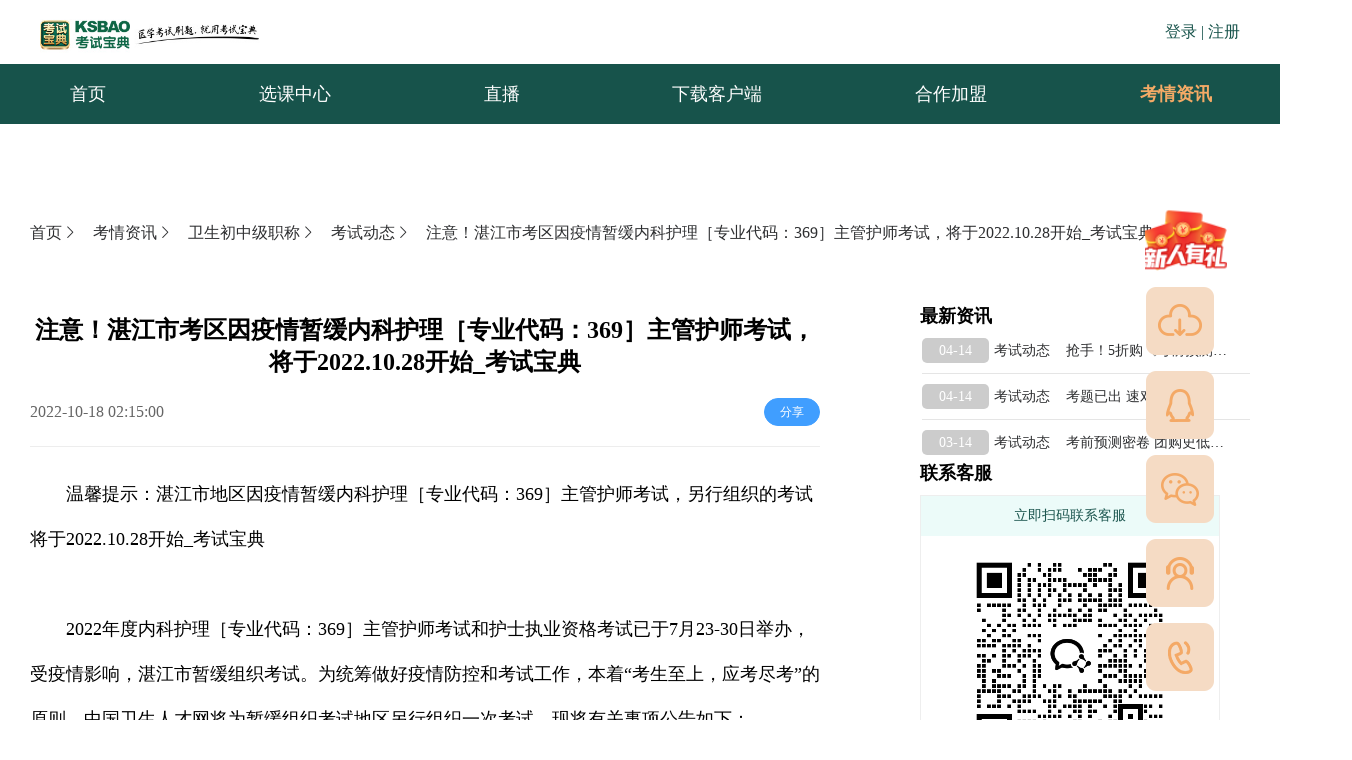

--- FILE ---
content_type: text/html; charset=utf-8
request_url: https://www.ksbao.com/news/12870
body_size: 9366
content:
<!doctype html>
<html data-n-head-ssr lang="en" data-n-head="%7B%22lang%22:%7B%22ssr%22:%22en%22%7D%7D">
  <head >
    <meta data-n-head="ssr" data-hid="description" name="description" content=""><meta data-n-head="ssr" name="keywords" content=""><title>注意！湛江市考区因疫情暂缓内科护理［专业代码：369］主管护师考试，将于2022.10.28开始_考试宝典-考试宝典-考试宝典</title><link data-n-head="ssr" rel="icon" type="image/x-icon" href="/favicon.ico"><link data-n-head="ssr" rel="stylesheet" href="/element-ui/lib/theme-chalk/index.css"><link data-n-head="ssr" ref="canonical" href="https://www.ksbao.com/news/12870"><link data-n-head="ssr" ref="alternate" media="only screen and(max-width: 640px)" href="https://m.ksbao.com/news/12870"><script data-n-head="ssr" src="https://hm.baidu.com/hm.js?03f3e44c981a93b8dbf658b5e32c59d0"></script><script data-n-head="ssr" src="https://hzstg.ksbao.com/ksboGw/agent.js"></script><link rel="preload" href="/_nuxt/js/runtime.1763363753551.js" as="script"><link rel="preload" href="/_nuxt/js/commons/app.1763363753551.js" as="script"><link rel="preload" href="/_nuxt/css/a69a90d.css" as="style"><link rel="preload" href="/_nuxt/js/vendors/app.1763363753551.js" as="script"><link rel="preload" href="/_nuxt/css/7dddcab.css" as="style"><link rel="preload" href="/_nuxt/js/app.1763363753551.js" as="script"><link rel="preload" href="/_nuxt/css/7f33d14.css" as="style"><link rel="preload" href="/_nuxt/js/pages/news/details.1763363753551.js" as="script"><link rel="preload" href="/_nuxt/css/0b581b0.css" as="style"><link rel="preload" href="/_nuxt/js/components/floating-sidebar.1763363753551.js" as="script"><link rel="stylesheet" href="/_nuxt/css/a69a90d.css"><link rel="stylesheet" href="/_nuxt/css/7dddcab.css"><link rel="stylesheet" href="/_nuxt/css/7f33d14.css"><link rel="stylesheet" href="/_nuxt/css/0b581b0.css">
  </head>
  <body >
    <div data-server-rendered="true" id="__nuxt"><!----><div id="__layout"><div><div class="header" data-v-d4bc266c><div class="wrtop" data-v-d4bc266c><div class="header-wrap" style="box-sizing: border-box" data-v-d4bc266c><div class="logo" data-v-d4bc266c><div class="el-image" style="width:220px;" data-v-d4bc266c><div class="el-image__placeholder"></div><!----></div></div> <div class="userinfo" data-v-d4bc266c><span data-v-d4bc266c>登录 |</span> <span data-v-d4bc266c>注册</span></div> <div class="phonesdebox" style="display:none;" data-v-d4bc266c><span data-v-d4bc266c><div role="tooltip" id="el-popover-7995" aria-hidden="true" class="el-popover el-popper myPopover" style="width:80px;display:none;"><!----><div class="phonesdes" data-v-d4bc266c><div class="phonesdesa" data-v-d4bc266c><a href="/myOrderform" data-v-d4bc266c>个人中心</a></div> <div class="phonesdesa" data-v-d4bc266c>退出登录</div></div> </div><span class="el-popover__reference-wrapper"><button type="button" class="el-button el-button--default" data-v-d4bc266c><!----><!----><span><div class="phonesde" data-v-d4bc266c>
               <i class="el-icon-user" data-v-d4bc266c></i></div></span></button></span></span></div></div></div> <div style="margin: 0 auto; width: 100%; background-color: #17534b" data-v-d4bc266c><div style="margin: 0 auto; width: 1200px" data-v-d4bc266c><div class="infist" data-v-d4bc266c><div data-v-d4bc266c><div class="menu-list" data-v-d4bc266c><ul role="menubar" class="el-menu-demo el-menu--horizontal el-menu" style="background-color:#ffffff00;display:flex;justify-content:space-between;width:1200px;margin:0;" data-v-d4bc266c><div style="background-color:#f4aa66;display:inline-block;float:left;height:59px;line-height:59px;color:aliceblue;font-weight:700;" data-v-d4bc266c><div style="display:inline-block;width:260px;text-align:center;" data-v-d4bc266c><span data-v-d4bc266c>全部课程分类</span> <div class="nav-bottoms" data-v-d4bc266c> <!----></div></div></div> <a href="/" class="nuxt-link-active" data-v-d4bc266c><li role="menuitem" tabindex="-1" class="el-menu-item" style="color:#fff;border-bottom-color:transparent;background-color:#ffffff00;" data-v-d4bc266c>首页</li></a> <a href="/kecheng" data-v-d4bc266c><li role="menuitem" tabindex="-1" class="el-menu-item" style="color:#fff;border-bottom-color:transparent;background-color:#ffffff00;" data-v-d4bc266c>选课中心</li></a> <a href="/livebroadcast" data-v-d4bc266c><li role="menuitem" tabindex="-1" class="el-menu-item" style="color:#fff;border-bottom-color:transparent;background-color:#ffffff00;" data-v-d4bc266c>直播</li></a> <a href="/downClient" data-v-d4bc266c><li role="menuitem" tabindex="-1" class="el-menu-item" style="color:#fff;border-bottom-color:transparent;background-color:#ffffff00;" data-v-d4bc266c>下载客户端</li></a> <a href="http://hz.ksbao.com/" target="_blank" data-v-d4bc266c><li role="menuitem" tabindex="-1" class="el-menu-item" style="color:#fff;border-bottom-color:transparent;background-color:#ffffff00;" data-v-d4bc266c>合作加盟</li></a> <li role="menuitem" tabindex="-1" class="el-menu-item is-active" style="color:#fff;border-bottom-color:transparent;background-color:#ffffff00;width:130px;" data-v-d4bc266c><div class="hore_box" data-v-d4bc266c><span data-v-d4bc266c><div role="tooltip" id="el-popover-5782" aria-hidden="true" class="el-popover el-popper" style="width:350px;display:none;"><!----><div class="hore-item" data-v-d4bc266c></div> </div><span class="el-popover__reference-wrapper"><div class="hover-box" data-v-d4bc266c><a href="/news" class="nuxt-link-active" data-v-d4bc266c>考情资讯</a></div></span></span></div></li></ul></div></div></div></div></div> <div class="box" data-v-71c1a0c6 data-v-d4bc266c><div class="el-dialog__wrapper" style="display:none;" data-v-71c1a0c6><div role="dialog" aria-modal="true" aria-label="dialog" class="el-dialog" style="margin-top:15vh;width:780px;"><div class="el-dialog__header"><span class="el-dialog__title"></span><button type="button" aria-label="Close" class="el-dialog__headerbtn"><i class="el-dialog__close el-icon el-icon-close"></i></button></div><!----><!----></div></div></div> <!----> <div class="box" data-v-71c1a0c6 data-v-d4bc266c><div class="el-dialog__wrapper" style="display:none;" data-v-71c1a0c6><div role="dialog" aria-modal="true" aria-label="dialog" class="el-dialog" style="margin-top:15vh;width:780px;"><div class="el-dialog__header"><span class="el-dialog__title"></span><button type="button" aria-label="Close" class="el-dialog__headerbtn"><i class="el-dialog__close el-icon el-icon-close"></i></button></div><!----><!----></div></div></div></div> <div data-v-4adb48d0><div class="main_content" data-v-4adb48d0><div data-v-4adb48d0><div class="bread-crumbs" data-v-4adb48d0><div data-v-4adb48d0><a href="/" class="nuxt-link-active" data-v-4adb48d0>首页<i class="el-icon-arrow-right" data-v-4adb48d0></i></a></div> <div data-v-4adb48d0><a href="/news" class="nuxt-link-active" data-v-4adb48d0>考情资讯<i class="el-icon-arrow-right" data-v-4adb48d0></i></a></div> <div data-v-4adb48d0><a href="/news/weishengzhongjizhicheng/all" data-v-4adb48d0>卫生初中级职称<i class="el-icon-arrow-right" data-v-4adb48d0></i></a></div> <div data-v-4adb48d0><a href="/news/weishengzhongjizhicheng/kaoshidongtai" data-v-4adb48d0>考试动态<i class="el-icon-arrow-right" data-v-4adb48d0></i></a></div> <div data-v-4adb48d0><a href="/news/12870" aria-current="page" class="nuxt-link-exact-active nuxt-link-active" data-v-4adb48d0>注意！湛江市考区因疫情暂缓内科护理［专业代码：369］主管护师考试，将于2022.10.28开始_考试宝典</a></div></div> <div class="content-wrap" data-v-4adb48d0><!----> <div class="content_right" data-v-4adb48d0><div class="head-title" data-v-4adb48d0><h2 style="word-wrap: break-word; word-break: normal" data-v-4adb48d0>
              注意！湛江市考区因疫情暂缓内科护理［专业代码：369］主管护师考试，将于2022.10.28开始_考试宝典
            </h2> <div class="flex" data-v-4adb48d0><p class="dateTime" data-v-4adb48d0>
                2022-10-18  10:15:00
              </p> <p data-v-4adb48d0><button type="button" class="el-button el-button--primary el-button--mini is-round" data-v-4adb48d0><!----><!----><span>分享
                </span></button></p></div></div> <div class="content-box" data-v-4adb48d0></P>&emsp;&emsp;温馨提示：湛江市地区因疫情暂缓内科护理［专业代码：369］主管护师考试，另行组织的考试将于2022.10.28开始_考试宝典</P></br>
</P>&emsp;&emsp;2022年度内科护理［专业代码：369］主管护师考试和护士执业资格考试已于7月23-30日举办，受疫情影响，湛江市暂缓组织考试。为统筹做好疫情防控和考试工作，本着“考生至上，应考尽考”的原则，中国卫生人才网将为暂缓组织考试地区另行组织一次考试。现将有关事项公告如下：</P></br>
</P>&emsp;&emsp;一、时间安排</P></br>
</P>&emsp;&emsp;（一）内科护理［专业代码：369］主管护师考试时间安排</P></br>
</P>&emsp;&emsp;1.护理学初级（师）专业纸笔考试时间安排</P></br>
<table style=" border-top: 1px solid #ccc;border-left: 1px solid #ccc;" cellspacing="0" cellpadding="0" border="1" align="center">
    <tbody>
        <tr class="firstRow">
            <td style=" border-bottom: 1px solid #ccc;  border-right: 1px solid #ccc;  padding: 3px 5px;"  width="180">
                <p style="text-align: left;">
                    考试科目
                </p>
            </td>
            <td style=" border-bottom: 1px solid #ccc;  border-right: 1px solid #ccc;  padding: 3px 5px;" colspan="2"  width="354">
                <p style="text-align: left;">
                    考试日期和时间
                </p>
            </td>
        </tr>
        <tr>
            <td style=" border-bottom: 1px solid #ccc;  border-right: 1px solid #ccc;  padding: 3px 5px;"  width="180">
                <p style="text-align: left;">
                    基础知识
                </p>
            </td>
            <td style=" border-bottom: 1px solid #ccc;  border-right: 1px solid #ccc;  padding: 3px 5px;" rowspan="2"  width="188">
                <p style="text-align: left;">
                    10月29日
                </p>
            </td>
            <td style=" border-bottom: 1px solid #ccc;  border-right: 1px solid #ccc;  padding: 3px 5px;"  width="166">
                <p style="text-align: left;">
                    9:00-11:00
                </p>
            </td>
        </tr>
        <tr>
            <td style=" border-bottom: 1px solid #ccc;  border-right: 1px solid #ccc;  padding: 3px 5px;"  width="180">
                <p style="text-align: left;">
                    相关专业知识
                </p>
            </td>
            <td style=" border-bottom: 1px solid #ccc;  border-right: 1px solid #ccc;  padding: 3px 5px;"  width="166">
                <p style="text-align: left;">
                    14:00-16:00
                </p>
            </td>
        </tr>
        <tr>
            <td style=" border-bottom: 1px solid #ccc;  border-right: 1px solid #ccc;  padding: 3px 5px;"  width="180">
                <p style="text-align: left;">
                    专业知识
                </p>
            </td>
            <td style=" border-bottom: 1px solid #ccc;  border-right: 1px solid #ccc;  padding: 3px 5px;" rowspan="2"  width="188">
                <p style="text-align: left;">
                    10月30日
                </p>
            </td>
            <td style=" border-bottom: 1px solid #ccc;  border-right: 1px solid #ccc;  padding: 3px 5px;"  width="166">
                <p style="text-align: left;">
                    9:00-11:00
                </p>
            </td>
        </tr>
        <tr>
            <td style=" border-bottom: 1px solid #ccc;  border-right: 1px solid #ccc;  padding: 3px 5px;"  width="180">
                <p style="text-align: left;">
                    专业实践能力
                </p>
            </td>
            <td style=" border-bottom: 1px solid #ccc;  border-right: 1px solid #ccc;  padding: 3px 5px;"  width="166">
                <p style="text-align: left;">
                    14:00-16:00
                </p>
            </td>
        </tr>
    </tbody>
</table></br>
</P>&emsp;&emsp;2.其他专业（指中级职称:主治医师/主管护师/主管药师等）人机对话考试时间安排</P></br>
<table style=" border-top: 1px solid #ccc;border-left: 1px solid #ccc;" cellspacing="0" cellpadding="0" border="1" align="center">
    <tbody>
        <tr class="firstRow">
            <td style=" border-bottom: 1px solid #ccc;  border-right: 1px solid #ccc;  padding: 3px 5px;"  width="185">
                <p style="text-align: left;">
                    考试科目
                </p>
            </td>
            <td style=" border-bottom: 1px solid #ccc;  border-right: 1px solid #ccc;  padding: 3px 5px;" colspan="2"  width="349">
                <p style="text-align: left;">
                    考试日期和时间
                </p>
            </td>
        </tr>
        <tr>
            <td style=" border-bottom: 1px solid #ccc;  border-right: 1px solid #ccc;  padding: 3px 5px;"  width="185">
                <p style="text-align: left;">
                    基础知识
                </p>
            </td>
            <td style=" border-bottom: 1px solid #ccc;  border-right: 1px solid #ccc;  padding: 3px 5px;" rowspan="4"  width="183">
                <p style="text-align: left;">
                    10月28、29、30日
                </p>
            </td>
            <td style=" border-bottom: 1px solid #ccc;  border-right: 1px solid #ccc;  padding: 3px 5px;"  width="166">
                <p style="text-align: left;">
                    8:30-10:00
                </p>
            </td>
        </tr>
        <tr>
            <td style=" border-bottom: 1px solid #ccc;  border-right: 1px solid #ccc;  padding: 3px 5px;"  width="185">
                <p style="text-align: left;">
                    相关专业知识
                </p>
            </td>
            <td style=" border-bottom: 1px solid #ccc;  border-right: 1px solid #ccc;  padding: 3px 5px;"  width="166">
                <p style="text-align: left;">
                    10:45-12:15
                </p>
            </td>
        </tr>
        <tr>
            <td style=" border-bottom: 1px solid #ccc;  border-right: 1px solid #ccc;  padding: 3px 5px;"  width="185">
                <p style="text-align: left;">
                    专业知识
                </p>
            </td>
            <td style=" border-bottom: 1px solid #ccc;  border-right: 1px solid #ccc;  padding: 3px 5px;"  width="166">
                <p style="text-align: left;">
                    14:00-15:30
                </p>
            </td>
        </tr>
        <tr>
            <td style=" border-bottom: 1px solid #ccc;  border-right: 1px solid #ccc;  padding: 3px 5px;"  width="185">
                <p style="text-align: left;">
                    专业实践能力
                </p>
            </td>
            <td style=" border-bottom: 1px solid #ccc;  border-right: 1px solid #ccc;  padding: 3px 5px;"  width="166">
                <p style="text-align: left;">
                    16:15-17:45
                </p>
            </td>
        </tr>
        <tr>
            <td style=" border-bottom: 1px solid #ccc;  border-right: 1px solid #ccc;  padding: 3px 5px;" colspan="3"  width="534">
                <p style="text-align: left;">
                    备注：各专业具体时间安排以准考证为准。
                </p>
            </td>
        </tr>
    </tbody>
</table></br>
</P>&emsp;&emsp;（二）护士执业资格考试时间安排</P></br>
<table style=" border-top: 1px solid #ccc;border-left: 1px solid #ccc;" cellspacing="0" cellpadding="0" border="1" align="center">
    <tbody>
        <tr class="firstRow">
            <td style=" border-bottom: 1px solid #ccc;  border-right: 1px solid #ccc;  padding: 3px 5px;"  width="151">
                <p style="text-align: left;">
                    考试日期
                </p>
            </td>
            <td style=" border-bottom: 1px solid #ccc;  border-right: 1px solid #ccc;  padding: 3px 5px;"  width="107">
                <p style="text-align: left;">
                    轮次
                </p>
            </td>
            <td style=" border-bottom: 1px solid #ccc;  border-right: 1px solid #ccc;  padding: 3px 5px;"  width="111">
                <p style="text-align: left;">
                    考试科目
                </p>
            </td>
            <td style=" border-bottom: 1px solid #ccc;  border-right: 1px solid #ccc;  padding: 3px 5px;"  width="166">
                <p style="text-align: left;">
                    时间
                </p>
            </td>
        </tr>
        <tr>
            <td style=" border-bottom: 1px solid #ccc;  border-right: 1px solid #ccc;  padding: 3px 5px;" rowspan="4"  width="151">
                <p style="text-align: left;">
                    10月31日
                </p>
            </td>
            <td style=" border-bottom: 1px solid #ccc;  border-right: 1px solid #ccc;  padding: 3px 5px;" rowspan="2"  width="107">
                <p style="text-align: left;">
                    第一轮
                </p>
            </td>
            <td style=" border-bottom: 1px solid #ccc;  border-right: 1px solid #ccc;  padding: 3px 5px;"  width="111">
                <p style="text-align: left;">
                    专业实务
                </p>
            </td>
            <td style=" border-bottom: 1px solid #ccc;  border-right: 1px solid #ccc;  padding: 3px 5px;"  width="166">
                <p style="text-align: left;">
                    8:30-10:10
                </p>
            </td>
        </tr>
        <tr>
            <td style=" border-bottom: 1px solid #ccc;  border-right: 1px solid #ccc;  padding: 3px 5px;"  width="111">
                <p style="text-align: left;">
                    实践能力
                </p>
            </td>
            <td style=" border-bottom: 1px solid #ccc;  border-right: 1px solid #ccc;  padding: 3px 5px;"  width="166">
                <p style="text-align: left;">
                    10:55-12:35
                </p>
            </td>
        </tr>
        <tr>
            <td style=" border-bottom: 1px solid #ccc;  border-right: 1px solid #ccc;  padding: 3px 5px;" rowspan="2"  width="107">
                <p style="text-align: left;">
                    第二轮
                </p>
            </td>
            <td style=" border-bottom: 1px solid #ccc;  border-right: 1px solid #ccc;  padding: 3px 5px;"  width="111">
                <p style="text-align: left;">
                    专业实务
                </p>
            </td>
            <td style=" border-bottom: 1px solid #ccc;  border-right: 1px solid #ccc;  padding: 3px 5px;"  width="166">
                <p style="text-align: left;">
                    14:00-15:40
                </p>
            </td>
        </tr>
        <tr>
            <td style=" border-bottom: 1px solid #ccc;  border-right: 1px solid #ccc;  padding: 3px 5px;"  width="111">
                <p style="text-align: left;">
                    实践能力
                </p>
            </td>
            <td style=" border-bottom: 1px solid #ccc;  border-right: 1px solid #ccc;  padding: 3px 5px;"  width="166">
                <p style="text-align: left;">
                    16:25-18:05
                </p>
            </td>
        </tr>
        <tr>
            <td style=" border-bottom: 1px solid #ccc;  border-right: 1px solid #ccc;  padding: 3px 5px;" colspan="4"  width="534">
                <p style="text-align: left;">
                    备注：考试采用人机对话考试形式，考生将随机分配至其中一个轮次参加考试，具体时间以准考证为准。
                </p>
            </td>
        </tr>
    </tbody>
</table></br>
</P>&emsp;&emsp;二、参加考试人员范围</P></br>
</P>&emsp;&emsp;（一）暂缓组织考试地区</P></br>
</P>&emsp;&emsp;1.甘肃考区以及安徽蚌埠、宿州，河南驻马店，广西北海，四川成都、眉山等6个考点已成功报名2022年度内科护理［专业代码：369］主管护师考试或护士执业资格考试的考生。</P>
</P>&emsp;&emsp;2.山东菏泽考点已成功报名2022年度内科护理［专业代码：369］主管护师考试人机对话考试的考生。</P>
</P>&emsp;&emsp;上述考生无需提交材料，可在规定时间内打印准考证后参加考试。</P></br>
</P>&emsp;&emsp;（二）已完成全国统一考试地区</P></br>
</P>&emsp;&emsp;1.可申请参加本次考试的考生范围：已成功报名2022年度内科护理［专业代码：369］主管护师考试或护士执业资格考试，在7月份考试当天确因疫情封管控、支援一线等原因（因个人原因未正常参加考试的除外）未能如期参加考试，并经当地考试管理机构核查后符合上述条件的考生。</P>
</P>&emsp;&emsp;2.作出组织考试决定的地区，上述考生可向考点考试管理机构提交相关证明材料，经核查后，在规定时间、规定地点参加考试。</P>
</P>&emsp;&emsp;3.作出不另行组织考试决定的地区，上述考生可申请保留2021年度内科护理［专业代码：369］主管护师考试合格科目成绩，在报名参加2023年度考试时进行滚动管理。</P>
</P>&emsp;&emsp;上述考生须于9月29日前向考点考试管理机构提交规定的证明材料，经考点、考区核查无误后方可参加考试或进行成绩滚动管理，逾期视为自动放弃。各地区政策制定以及考生资格条件核查由当地考试管理机构负责。</P></br>
</P>&emsp;&emsp;三、准考证打印</P></br>
</P>&emsp;&emsp;符合参加本次考试条件的考生，请于2022年10月24-31日期间（系统开放时间为每天8：30-17：00）登录网上报名系统下载打印准考证；军队考生准考证由军队单位于10月24-26日期间至考点考试管理机构统一领取。</P></br>
</P>&emsp;&emsp;四、考前准备</P></br>
</P>&emsp;&emsp;请考生密切关注考区、考点所在地的疫情防控政策，按照要求提前进行健康监测、准备防疫相关证明材料和个人防护用品；考前减少不必要的聚集和跨区域流动，避免前往人员密集和通风不良的场所，做好个人健康防护；提前了解考场周边交通情况，预留充足的时间到达考场，配合现场工作人员做好健康和身份信息查验。</P></br>
</P>&emsp;&emsp;五、成绩查询和成绩单网上打印</P></br>
</P>&emsp;&emsp;考试成绩将于考后2个月内公布，考生可登录网上报名系统查询成绩和下载打印成绩单。考试试题均为客观题，采用计算机统一评分，不接受成绩复核申请。</P></br>
</P>&emsp;&emsp;以上为考试宝典小编为各位考生整理的考试资讯，望各位考生考试顺利！</P></div> <div class="articles" data-v-4adb48d0><p data-v-4adb48d0>相关文章</p> <div class="title_content" data-v-4adb48d0><ul data-v-4adb48d0><li data-v-4adb48d0><a href="/news/105732" style="display:flex;align-items:center;" data-v-4adb48d0><span data-v-4adb48d0>
                      07-10</span> <span data-v-4adb48d0>考试动态</span> <span data-v-4adb48d0>不过全退+通关领奖！2025卫高通关护航双保障来袭！</span></a></li><li data-v-4adb48d0><a href="/news/105731" style="display:flex;align-items:center;" data-v-4adb48d0><span data-v-4adb48d0>
                      07-04</span> <span data-v-4adb48d0>考试动态</span> <span data-v-4adb48d0>2025湖南省卫高理论分数线&amp;排名一查即出！</span></a></li><li data-v-4adb48d0><a href="/news/105730" style="display:flex;align-items:center;" data-v-4adb48d0><span data-v-4adb48d0>
                      07-03</span> <span data-v-4adb48d0>考试动态</span> <span data-v-4adb48d0>卫生高级面审公开课，解决你的面试难题！</span></a></li><li data-v-4adb48d0><a href="/news/105729" style="display:flex;align-items:center;" data-v-4adb48d0><span data-v-4adb48d0>
                      06-24</span> <span data-v-4adb48d0>考试动态</span> <span data-v-4adb48d0>考前预测密卷团购来袭！考前抱佛脚就看这一次</span></a></li><li data-v-4adb48d0><a href="/news/105727" style="display:flex;align-items:center;" data-v-4adb48d0><span data-v-4adb48d0>
                      05-27</span> <span data-v-4adb48d0>考试动态</span> <span data-v-4adb48d0>618课价抄底，多重福利叠加狂省千元！</span></a></li><li data-v-4adb48d0><a href="/news/105726" style="display:flex;align-items:center;" data-v-4adb48d0><span data-v-4adb48d0>
                      05-15</span> <span data-v-4adb48d0>考试动态</span> <span data-v-4adb48d0>2025高级职称考试万人模考来袭！</span></a></li><li data-v-4adb48d0><a href="/news/105725" style="display:flex;align-items:center;" data-v-4adb48d0><span data-v-4adb48d0>
                      05-15</span> <span data-v-4adb48d0>考试动态</span> <span data-v-4adb48d0>6·18钜惠齐发，狂省千元！</span></a></li><li data-v-4adb48d0><a href="/news/105724" style="display:flex;align-items:center;" data-v-4adb48d0><span data-v-4adb48d0>
                      05-12</span> <span data-v-4adb48d0>考试动态</span> <span data-v-4adb48d0>领航课程团购开启！5套卷直击高频考点</span></a></li><li data-v-4adb48d0><a href="/news/105722" style="display:flex;align-items:center;" data-v-4adb48d0><span data-v-4adb48d0>
                      05-06</span> <span data-v-4adb48d0>考试动态</span> <span data-v-4adb48d0>【限时购课狂欢】每天2h帮你精准提分！</span></a></li><li data-v-4adb48d0><a href="/news/105721" style="display:flex;align-items:center;" data-v-4adb48d0><span data-v-4adb48d0>
                      04-29</span> <span data-v-4adb48d0>考试动态</span> <span data-v-4adb48d0>五一大放价，福利大放送！</span></a></li></ul></div></div> <div class="footer" data-v-4adb48d0><!----></div></div> <div class="zuiright" data-v-4adb48d0><div class="minibox" data-v-4adb48d0><!----> </div> <div class="message_content" data-v-4adb48d0><div class="mntext" data-v-4adb48d0>最新资讯</div> <ul data-v-4adb48d0><li vclass="flex lex_ai_centerflex_ai_center" data-v-4adb48d0><a href="/news/105716" style="display:flex;align-items:center;" data-v-4adb48d0><span data-v-4adb48d0>
                    04-14</span> <span data-v-4adb48d0>考试动态    抢手！5折购《考前预测密卷》</span></a></li><li vclass="flex lex_ai_centerflex_ai_center" data-v-4adb48d0><a href="/news/105715" style="display:flex;align-items:center;" data-v-4adb48d0><span data-v-4adb48d0>
                    04-14</span> <span data-v-4adb48d0>考试动态    考题已出 速对答案！</span></a></li><li vclass="flex lex_ai_centerflex_ai_center" data-v-4adb48d0><a href="/news/105711" style="display:flex;align-items:center;" data-v-4adb48d0><span data-v-4adb48d0>
                    03-14</span> <span data-v-4adb48d0>考试动态    考前预测密卷 团购史低价！</span></a></li></ul></div> <div class="message_content" data-v-4adb48d0><!----> <ul data-v-4adb48d0></ul></div> <div class="message_content" data-v-4adb48d0><div class="mntext" data-v-4adb48d0>联系客服</div> <div class="customer" data-v-4adb48d0><div class="cus-top" data-v-4adb48d0>立即扫码联系客服</div> <div class="cus-img" data-v-4adb48d0><img src="https://yingedu-deep-agent.oss-cn-hangzhou.aliyuncs.com/ksbao_pc/lianxils.png" alt data-v-4adb48d0></div> <div class="cus-list" data-v-4adb48d0><div class="listinfo" data-v-4adb48d0><img src="https://yingedu-deep-agent.oss-cn-hangzhou.aliyuncs.com/ksbao_pc/bkgz.png" alt data-v-4adb48d0> <div data-v-4adb48d0>备考规则</div></div> <div class="listinfo" data-v-4adb48d0><img src="https://yingedu-deep-agent.oss-cn-hangzhou.aliyuncs.com/ksbao_pc/ynjd.png" alt data-v-4adb48d0> <div data-v-4adb48d0>疑难解答</div></div> <div class="listinfo" data-v-4adb48d0><img src="https://yingedu-deep-agent.oss-cn-hangzhou.aliyuncs.com/ksbao_pc/bkzl.png" alt data-v-4adb48d0> <div data-v-4adb48d0>备考资料</div></div></div></div></div></div></div></div></div></div> <div class="wrap" data-v-766df1e3><div id="components-popover-demo-placement" class="el-container" data-v-766df1e3><span data-v-766df1e3><div role="tooltip" id="el-popover-2675" aria-hidden="true" class="el-popover el-popper" style="width:undefinedpx;display:none;"><!----><p data-v-766df1e3></p> <p data-v-766df1e3>新人有礼</p> </div><span class="el-popover__reference-wrapper"><a href="/xinren" data-v-766df1e3><a href="javascript:void(0)" data-v-766df1e3><div class="el-aside" data-v-766df1e3><div style="height:10px;" data-v-766df1e3></div> <div class="el-image animated" data-v-766df1e3><div class="el-image__placeholder"></div><!----></div></div></a></a></span></span> <span data-v-766df1e3><div role="tooltip" id="el-popover-7439" aria-hidden="true" class="el-popover el-popper" style="width:undefinedpx;display:none;"><!----><div class="popover-float" data-v-766df1e3><div class="el-image down-img" data-v-766df1e3><div class="el-image__placeholder"></div><!----></div> <p style="text-align:center;" data-v-766df1e3>扫码下载APP</p></div> </div><span class="el-popover__reference-wrapper"><div class="el-aside" data-v-766df1e3><div class="el-image" data-v-766df1e3><div class="el-image__placeholder"></div><!----></div></div></span></span> <span data-v-766df1e3><div role="tooltip" id="el-popover-2495" aria-hidden="true" class="el-popover el-popper" style="width:undefinedpx;display:none;"><!----><p data-v-766df1e3>企业服务QQ:</p> <p data-v-766df1e3>4007278800</p> </div><span class="el-popover__reference-wrapper"><div class="el-aside" data-v-766df1e3><div class="el-image" data-v-766df1e3><div class="el-image__placeholder"></div><!----></div></div></span></span> <span data-v-766df1e3><div role="tooltip" id="el-popover-5268" aria-hidden="true" class="el-popover el-popper" style="width:undefinedpx;display:none;"><!----><div class="popover-float" data-v-766df1e3><div class="el-image down-img" data-v-766df1e3><div class="el-image__placeholder"></div><!----></div> <p style="text-align:center;" data-v-766df1e3>扫一扫关注公众号</p></div> </div><span class="el-popover__reference-wrapper"><div class="el-aside" data-v-766df1e3><div class="el-image" data-v-766df1e3><div class="el-image__placeholder"></div><!----></div></div></span></span> <span data-v-766df1e3><div role="tooltip" id="el-popover-7764" aria-hidden="true" class="el-popover el-popper" style="width:undefinedpx;display:none;"><!----> <p data-v-766df1e3>点击联系人工客服：</p> <p data-v-766df1e3>服务时间：9:00 - 22:00</p></div><span class="el-popover__reference-wrapper"><div class="el-aside" data-v-766df1e3><div class="el-image" data-v-766df1e3><div class="el-image__placeholder"></div><!----></div></div></span></span> <span data-v-766df1e3><div role="tooltip" id="el-popover-2698" aria-hidden="true" class="el-popover el-popper" style="width:undefinedpx;display:none;"><!----><p data-v-766df1e3>咨询热线：</p> <p data-v-766df1e3>400-727-8800</p> </div><span class="el-popover__reference-wrapper"><a href="tel:400-727-8800" data-v-766df1e3><div class="el-aside" data-v-766df1e3><div class="el-image" data-v-766df1e3><div class="el-image__placeholder"></div><!----></div></div></a></span></span></div> <!----></div> <div data-v-5d8da4ee><div class="Footer public" data-v-5d8da4ee><div class="Footertp" data-v-5d8da4ee><div class="typepage" data-v-5d8da4ee><div class="el-row" style="margin-left:-10px;margin-right:-10px;" data-v-5d8da4ee><div class="el-col el-col-10" style="padding-left:10px;padding-right:10px;" data-v-5d8da4ee><div class="title" data-v-5d8da4ee>英腾教育旗下产品</div> <ul data-v-5d8da4ee><li data-v-5d8da4ee><a rel="external" href="http://www.yingedu.com/" target="_blank" data-v-5d8da4ee>英腾教育官网</a></li> <li data-v-5d8da4ee><a rel="external" href="https://www.shuatishenqi.com/home?redirect=%2Fmain%3Fredirect%3D%252F" target="_blank" data-v-5d8da4ee>刷题神器</a></li> <li data-v-5d8da4ee><a rel="external" href="http://cprcenter.tibosi.com/pc/index.html" target="_blank" data-v-5d8da4ee>应急产品中心</a></li> <li data-v-5d8da4ee><a rel="external" href="https://www.tibosi.com/" target="_blank" data-v-5d8da4ee>卫教云题博士</a></li></ul></div> <div class="el-col el-col-14" style="padding-left:10px;padding-right:10px;" data-v-5d8da4ee><div class="presentation buds" data-v-5d8da4ee><div class="title" data-v-5d8da4ee>关注我们</div> <ul data-v-5d8da4ee><li class="code-box" data-v-5d8da4ee><div class="gyyqts" data-v-5d8da4ee><div class="store" data-v-5d8da4ee><a rel="external" href="https://kaoshibaodian.tmall.com/shop/view_shop.htm?ut_sk=1.XYUCEchubD0DAHuFSpTUDRl4_21380790_1752455177162.Copy.shop&amp;suid=64EEC407-D45E-4BE1-8229-1FC379B3B1D1&amp;shop_navi=allitems&amp;sourceType=shop&amp;shareUniqueId=32386667598&amp;un=813b956018657157132b0f6991806569&amp;share_crt_v=1&amp;un_site=0&amp;spm=a2159r.13376460.0.0&amp;sp_tk=TUVqSzQxNUZKMFM%3D&amp;cpp=1&amp;shareurl=true&amp;short_name=h.hiDRhliAoa4WnHN&amp;bxsign=scdgkBGWvBIxItIT7jlKSQnlhO-OUPJBsCItN-bD312jk53Vqs4U3l7sdTjjlMCnkQiZm3bTl2PRrI9uKRxfhK-GPb7klEwb6UElgRoZVCmKVysODKjy5jRX8Ko6M8ZBoHS&amp;app=chrome" target="_blank" data-v-5d8da4ee><div class="el-image" data-v-5d8da4ee><div class="el-image__placeholder"></div><!----></div> <p data-v-5d8da4ee>考试宝典官方天猫旗舰店</p></a></div> <div class="store" data-v-5d8da4ee><a rel="external" href="https://mall.jd.com/index-111374.html?from=pc" target="_blank" data-v-5d8da4ee><div class="el-image" data-v-5d8da4ee><div class="el-image__placeholder"></div><!----></div> <p data-v-5d8da4ee>考试宝典官方京东旗舰店</p></a></div> <div class="store" data-v-5d8da4ee><a rel="external" href="https://weibo.com/lzyingteng" target="_blank" data-v-5d8da4ee><div class="el-image" data-v-5d8da4ee><div class="el-image__placeholder"></div><!----></div> <p data-v-5d8da4ee>考试宝典官方微博</p></a></div></div> <div class="code-box-right" data-v-5d8da4ee><div class="el-image liimg" data-v-5d8da4ee><div class="el-image__placeholder"></div><!----></div> <span class="code-box-text" data-v-5d8da4ee>考试宝典官方公众号</span></div> <div class="code-box-right" data-v-5d8da4ee><div class="el-image liimg" data-v-5d8da4ee><div class="el-image__placeholder"></div><!----></div> <span class="code-box-text" data-v-5d8da4ee>下载考试宝典官方APP</span></div> <div class="code-box-right" data-v-5d8da4ee><div class="el-image liimg" data-v-5d8da4ee><div class="el-image__placeholder"></div><!----></div> <span class="code-box-text" data-v-5d8da4ee>考试宝典官方小程序</span></div></li></ul></div></div></div> <!----></div></div> <div class="Footerbt" data-v-5d8da4ee><div class="typepage" data-v-5d8da4ee><div class="record" data-v-5d8da4ee>
          广西网警网站备案： 45020202000069号
          网络文化经营许可证：桂网文（2018）2383-005号 广西网络警察
          广西网警虚拟岗亭 广西网站备案
        </div> <div class="record" data-v-5d8da4ee>
          Copyright © 2005 - 2020 广西英腾教育科技股份有限公司 版权所有
          <a rel="external" href="https://beian.miit.gov.cn" target="_blank" class="beian" data-v-5d8da4ee>桂ICP备09009842号-4</a>
          增值电信业务经营许可证： 桂B2-20120024 出版物经营许可证 网络经营
          网站地图
        </div></div></div></div></div></div></div></div><script>window.__NUXT__=(function(a,b,c,d,e,f,g,h,i,j,k,l,m,n){return {layout:"index",data:[{newzixun:[{id:105716,title:"抢手！5折购《考前预测密卷》",contents:"\u003Cp\u003E\u003Cimg src=\"https:\u002F\u002Fyingedu-deep-agent.ksbao.com\u002Fmpp\u002FksboNewaArticlesImg\u002F1744594152724_考前预测密卷.jpg\" style=\"max-width:100%;\" contenteditable=\"false\"\u002F\u003E\u003C\u002Fp\u003E",series:f,programa:b,clicks:2641,release_status:c,time_release:g,province:a,city:a,create_time:g},{id:105715,title:"考题已出 速对答案！",contents:"\u003Cp\u003E\u003Cimg src=\"https:\u002F\u002Fyingedu-deep-agent.ksbao.com\u002Fmpp\u002FksboNewaArticlesImg\u002F1744593138147_官网-详情页.png\" style=\"max-width:100%;\" contenteditable=\"false\"\u002F\u003E\u003C\u002Fp\u003E",series:f,programa:b,clicks:2901,release_status:c,time_release:h,province:a,city:a,create_time:h},{id:105711,title:"考前预测密卷 团购史低价！",contents:"\u003Cp\u003E\u003Cimg src=\"https:\u002F\u002Fyingedu-deep-agent.ksbao.com\u002Fmpp\u002FksboNewaArticlesImg\u002F1741933598612_0-考试宝典温老师：官网预测密卷拼团.jpg\" style=\"max-width:100%;\" contenteditable=\"false\"\u002F\u003E\u003C\u002Fp\u003E",series:f,programa:b,clicks:2932,release_status:c,time_release:"2025-03-14T06:53:12.000Z",province:a,city:a,create_time:"2025-03-14T06:53:13.000Z"}],title:i,description:e,keywords:e,articleDetailList:{id:j,title:"注意！湛江市考区因疫情暂缓内科护理［专业代码：369］主管护师考试，将于2022.10.28开始_考试宝典",contents:"\u003C\u002FP\u003E&emsp;&emsp;温馨提示：湛江市地区因疫情暂缓内科护理［专业代码：369］主管护师考试，另行组织的考试将于2022.10.28开始_考试宝典\u003C\u002FP\u003E\u003C\u002Fbr\u003E\n\u003C\u002FP\u003E&emsp;&emsp;2022年度内科护理［专业代码：369］主管护师考试和护士执业资格考试已于7月23-30日举办，受疫情影响，湛江市暂缓组织考试。为统筹做好疫情防控和考试工作，本着“考生至上，应考尽考”的原则，中国卫生人才网将为暂缓组织考试地区另行组织一次考试。现将有关事项公告如下：\u003C\u002FP\u003E\u003C\u002Fbr\u003E\n\u003C\u002FP\u003E&emsp;&emsp;一、时间安排\u003C\u002FP\u003E\u003C\u002Fbr\u003E\n\u003C\u002FP\u003E&emsp;&emsp;（一）内科护理［专业代码：369］主管护师考试时间安排\u003C\u002FP\u003E\u003C\u002Fbr\u003E\n\u003C\u002FP\u003E&emsp;&emsp;1.护理学初级（师）专业纸笔考试时间安排\u003C\u002FP\u003E\u003C\u002Fbr\u003E\n\u003Ctable style=\" border-top: 1px solid #ccc;border-left: 1px solid #ccc;\" cellspacing=\"0\" cellpadding=\"0\" border=\"1\" align=\"center\"\u003E\n    \u003Ctbody\u003E\n        \u003Ctr class=\"firstRow\"\u003E\n            \u003Ctd style=\" border-bottom: 1px solid #ccc;  border-right: 1px solid #ccc;  padding: 3px 5px;\"  width=\"180\"\u003E\n                \u003Cp style=\"text-align: left;\"\u003E\n                    考试科目\n                \u003C\u002Fp\u003E\n            \u003C\u002Ftd\u003E\n            \u003Ctd style=\" border-bottom: 1px solid #ccc;  border-right: 1px solid #ccc;  padding: 3px 5px;\" colspan=\"2\"  width=\"354\"\u003E\n                \u003Cp style=\"text-align: left;\"\u003E\n                    考试日期和时间\n                \u003C\u002Fp\u003E\n            \u003C\u002Ftd\u003E\n        \u003C\u002Ftr\u003E\n        \u003Ctr\u003E\n            \u003Ctd style=\" border-bottom: 1px solid #ccc;  border-right: 1px solid #ccc;  padding: 3px 5px;\"  width=\"180\"\u003E\n                \u003Cp style=\"text-align: left;\"\u003E\n                    基础知识\n                \u003C\u002Fp\u003E\n            \u003C\u002Ftd\u003E\n            \u003Ctd style=\" border-bottom: 1px solid #ccc;  border-right: 1px solid #ccc;  padding: 3px 5px;\" rowspan=\"2\"  width=\"188\"\u003E\n                \u003Cp style=\"text-align: left;\"\u003E\n                    10月29日\n                \u003C\u002Fp\u003E\n            \u003C\u002Ftd\u003E\n            \u003Ctd style=\" border-bottom: 1px solid #ccc;  border-right: 1px solid #ccc;  padding: 3px 5px;\"  width=\"166\"\u003E\n                \u003Cp style=\"text-align: left;\"\u003E\n                    9:00-11:00\n                \u003C\u002Fp\u003E\n            \u003C\u002Ftd\u003E\n        \u003C\u002Ftr\u003E\n        \u003Ctr\u003E\n            \u003Ctd style=\" border-bottom: 1px solid #ccc;  border-right: 1px solid #ccc;  padding: 3px 5px;\"  width=\"180\"\u003E\n                \u003Cp style=\"text-align: left;\"\u003E\n                    相关专业知识\n                \u003C\u002Fp\u003E\n            \u003C\u002Ftd\u003E\n            \u003Ctd style=\" border-bottom: 1px solid #ccc;  border-right: 1px solid #ccc;  padding: 3px 5px;\"  width=\"166\"\u003E\n                \u003Cp style=\"text-align: left;\"\u003E\n                    14:00-16:00\n                \u003C\u002Fp\u003E\n            \u003C\u002Ftd\u003E\n        \u003C\u002Ftr\u003E\n        \u003Ctr\u003E\n            \u003Ctd style=\" border-bottom: 1px solid #ccc;  border-right: 1px solid #ccc;  padding: 3px 5px;\"  width=\"180\"\u003E\n                \u003Cp style=\"text-align: left;\"\u003E\n                    专业知识\n                \u003C\u002Fp\u003E\n            \u003C\u002Ftd\u003E\n            \u003Ctd style=\" border-bottom: 1px solid #ccc;  border-right: 1px solid #ccc;  padding: 3px 5px;\" rowspan=\"2\"  width=\"188\"\u003E\n                \u003Cp style=\"text-align: left;\"\u003E\n                    10月30日\n                \u003C\u002Fp\u003E\n            \u003C\u002Ftd\u003E\n            \u003Ctd style=\" border-bottom: 1px solid #ccc;  border-right: 1px solid #ccc;  padding: 3px 5px;\"  width=\"166\"\u003E\n                \u003Cp style=\"text-align: left;\"\u003E\n                    9:00-11:00\n                \u003C\u002Fp\u003E\n            \u003C\u002Ftd\u003E\n        \u003C\u002Ftr\u003E\n        \u003Ctr\u003E\n            \u003Ctd style=\" border-bottom: 1px solid #ccc;  border-right: 1px solid #ccc;  padding: 3px 5px;\"  width=\"180\"\u003E\n                \u003Cp style=\"text-align: left;\"\u003E\n                    专业实践能力\n                \u003C\u002Fp\u003E\n            \u003C\u002Ftd\u003E\n            \u003Ctd style=\" border-bottom: 1px solid #ccc;  border-right: 1px solid #ccc;  padding: 3px 5px;\"  width=\"166\"\u003E\n                \u003Cp style=\"text-align: left;\"\u003E\n                    14:00-16:00\n                \u003C\u002Fp\u003E\n            \u003C\u002Ftd\u003E\n        \u003C\u002Ftr\u003E\n    \u003C\u002Ftbody\u003E\n\u003C\u002Ftable\u003E\u003C\u002Fbr\u003E\n\u003C\u002FP\u003E&emsp;&emsp;2.其他专业（指中级职称:主治医师\u002F主管护师\u002F主管药师等）人机对话考试时间安排\u003C\u002FP\u003E\u003C\u002Fbr\u003E\n\u003Ctable style=\" border-top: 1px solid #ccc;border-left: 1px solid #ccc;\" cellspacing=\"0\" cellpadding=\"0\" border=\"1\" align=\"center\"\u003E\n    \u003Ctbody\u003E\n        \u003Ctr class=\"firstRow\"\u003E\n            \u003Ctd style=\" border-bottom: 1px solid #ccc;  border-right: 1px solid #ccc;  padding: 3px 5px;\"  width=\"185\"\u003E\n                \u003Cp style=\"text-align: left;\"\u003E\n                    考试科目\n                \u003C\u002Fp\u003E\n            \u003C\u002Ftd\u003E\n            \u003Ctd style=\" border-bottom: 1px solid #ccc;  border-right: 1px solid #ccc;  padding: 3px 5px;\" colspan=\"2\"  width=\"349\"\u003E\n                \u003Cp style=\"text-align: left;\"\u003E\n                    考试日期和时间\n                \u003C\u002Fp\u003E\n            \u003C\u002Ftd\u003E\n        \u003C\u002Ftr\u003E\n        \u003Ctr\u003E\n            \u003Ctd style=\" border-bottom: 1px solid #ccc;  border-right: 1px solid #ccc;  padding: 3px 5px;\"  width=\"185\"\u003E\n                \u003Cp style=\"text-align: left;\"\u003E\n                    基础知识\n                \u003C\u002Fp\u003E\n            \u003C\u002Ftd\u003E\n            \u003Ctd style=\" border-bottom: 1px solid #ccc;  border-right: 1px solid #ccc;  padding: 3px 5px;\" rowspan=\"4\"  width=\"183\"\u003E\n                \u003Cp style=\"text-align: left;\"\u003E\n                    10月28、29、30日\n                \u003C\u002Fp\u003E\n            \u003C\u002Ftd\u003E\n            \u003Ctd style=\" border-bottom: 1px solid #ccc;  border-right: 1px solid #ccc;  padding: 3px 5px;\"  width=\"166\"\u003E\n                \u003Cp style=\"text-align: left;\"\u003E\n                    8:30-10:00\n                \u003C\u002Fp\u003E\n            \u003C\u002Ftd\u003E\n        \u003C\u002Ftr\u003E\n        \u003Ctr\u003E\n            \u003Ctd style=\" border-bottom: 1px solid #ccc;  border-right: 1px solid #ccc;  padding: 3px 5px;\"  width=\"185\"\u003E\n                \u003Cp style=\"text-align: left;\"\u003E\n                    相关专业知识\n                \u003C\u002Fp\u003E\n            \u003C\u002Ftd\u003E\n            \u003Ctd style=\" border-bottom: 1px solid #ccc;  border-right: 1px solid #ccc;  padding: 3px 5px;\"  width=\"166\"\u003E\n                \u003Cp style=\"text-align: left;\"\u003E\n                    10:45-12:15\n                \u003C\u002Fp\u003E\n            \u003C\u002Ftd\u003E\n        \u003C\u002Ftr\u003E\n        \u003Ctr\u003E\n            \u003Ctd style=\" border-bottom: 1px solid #ccc;  border-right: 1px solid #ccc;  padding: 3px 5px;\"  width=\"185\"\u003E\n                \u003Cp style=\"text-align: left;\"\u003E\n                    专业知识\n                \u003C\u002Fp\u003E\n            \u003C\u002Ftd\u003E\n            \u003Ctd style=\" border-bottom: 1px solid #ccc;  border-right: 1px solid #ccc;  padding: 3px 5px;\"  width=\"166\"\u003E\n                \u003Cp style=\"text-align: left;\"\u003E\n                    14:00-15:30\n                \u003C\u002Fp\u003E\n            \u003C\u002Ftd\u003E\n        \u003C\u002Ftr\u003E\n        \u003Ctr\u003E\n            \u003Ctd style=\" border-bottom: 1px solid #ccc;  border-right: 1px solid #ccc;  padding: 3px 5px;\"  width=\"185\"\u003E\n                \u003Cp style=\"text-align: left;\"\u003E\n                    专业实践能力\n                \u003C\u002Fp\u003E\n            \u003C\u002Ftd\u003E\n            \u003Ctd style=\" border-bottom: 1px solid #ccc;  border-right: 1px solid #ccc;  padding: 3px 5px;\"  width=\"166\"\u003E\n                \u003Cp style=\"text-align: left;\"\u003E\n                    16:15-17:45\n                \u003C\u002Fp\u003E\n            \u003C\u002Ftd\u003E\n        \u003C\u002Ftr\u003E\n        \u003Ctr\u003E\n            \u003Ctd style=\" border-bottom: 1px solid #ccc;  border-right: 1px solid #ccc;  padding: 3px 5px;\" colspan=\"3\"  width=\"534\"\u003E\n                \u003Cp style=\"text-align: left;\"\u003E\n                    备注：各专业具体时间安排以准考证为准。\n                \u003C\u002Fp\u003E\n            \u003C\u002Ftd\u003E\n        \u003C\u002Ftr\u003E\n    \u003C\u002Ftbody\u003E\n\u003C\u002Ftable\u003E\u003C\u002Fbr\u003E\n\u003C\u002FP\u003E&emsp;&emsp;（二）护士执业资格考试时间安排\u003C\u002FP\u003E\u003C\u002Fbr\u003E\n\u003Ctable style=\" border-top: 1px solid #ccc;border-left: 1px solid #ccc;\" cellspacing=\"0\" cellpadding=\"0\" border=\"1\" align=\"center\"\u003E\n    \u003Ctbody\u003E\n        \u003Ctr class=\"firstRow\"\u003E\n            \u003Ctd style=\" border-bottom: 1px solid #ccc;  border-right: 1px solid #ccc;  padding: 3px 5px;\"  width=\"151\"\u003E\n                \u003Cp style=\"text-align: left;\"\u003E\n                    考试日期\n                \u003C\u002Fp\u003E\n            \u003C\u002Ftd\u003E\n            \u003Ctd style=\" border-bottom: 1px solid #ccc;  border-right: 1px solid #ccc;  padding: 3px 5px;\"  width=\"107\"\u003E\n                \u003Cp style=\"text-align: left;\"\u003E\n                    轮次\n                \u003C\u002Fp\u003E\n            \u003C\u002Ftd\u003E\n            \u003Ctd style=\" border-bottom: 1px solid #ccc;  border-right: 1px solid #ccc;  padding: 3px 5px;\"  width=\"111\"\u003E\n                \u003Cp style=\"text-align: left;\"\u003E\n                    考试科目\n                \u003C\u002Fp\u003E\n            \u003C\u002Ftd\u003E\n            \u003Ctd style=\" border-bottom: 1px solid #ccc;  border-right: 1px solid #ccc;  padding: 3px 5px;\"  width=\"166\"\u003E\n                \u003Cp style=\"text-align: left;\"\u003E\n                    时间\n                \u003C\u002Fp\u003E\n            \u003C\u002Ftd\u003E\n        \u003C\u002Ftr\u003E\n        \u003Ctr\u003E\n            \u003Ctd style=\" border-bottom: 1px solid #ccc;  border-right: 1px solid #ccc;  padding: 3px 5px;\" rowspan=\"4\"  width=\"151\"\u003E\n                \u003Cp style=\"text-align: left;\"\u003E\n                    10月31日\n                \u003C\u002Fp\u003E\n            \u003C\u002Ftd\u003E\n            \u003Ctd style=\" border-bottom: 1px solid #ccc;  border-right: 1px solid #ccc;  padding: 3px 5px;\" rowspan=\"2\"  width=\"107\"\u003E\n                \u003Cp style=\"text-align: left;\"\u003E\n                    第一轮\n                \u003C\u002Fp\u003E\n            \u003C\u002Ftd\u003E\n            \u003Ctd style=\" border-bottom: 1px solid #ccc;  border-right: 1px solid #ccc;  padding: 3px 5px;\"  width=\"111\"\u003E\n                \u003Cp style=\"text-align: left;\"\u003E\n                    专业实务\n                \u003C\u002Fp\u003E\n            \u003C\u002Ftd\u003E\n            \u003Ctd style=\" border-bottom: 1px solid #ccc;  border-right: 1px solid #ccc;  padding: 3px 5px;\"  width=\"166\"\u003E\n                \u003Cp style=\"text-align: left;\"\u003E\n                    8:30-10:10\n                \u003C\u002Fp\u003E\n            \u003C\u002Ftd\u003E\n        \u003C\u002Ftr\u003E\n        \u003Ctr\u003E\n            \u003Ctd style=\" border-bottom: 1px solid #ccc;  border-right: 1px solid #ccc;  padding: 3px 5px;\"  width=\"111\"\u003E\n                \u003Cp style=\"text-align: left;\"\u003E\n                    实践能力\n                \u003C\u002Fp\u003E\n            \u003C\u002Ftd\u003E\n            \u003Ctd style=\" border-bottom: 1px solid #ccc;  border-right: 1px solid #ccc;  padding: 3px 5px;\"  width=\"166\"\u003E\n                \u003Cp style=\"text-align: left;\"\u003E\n                    10:55-12:35\n                \u003C\u002Fp\u003E\n            \u003C\u002Ftd\u003E\n        \u003C\u002Ftr\u003E\n        \u003Ctr\u003E\n            \u003Ctd style=\" border-bottom: 1px solid #ccc;  border-right: 1px solid #ccc;  padding: 3px 5px;\" rowspan=\"2\"  width=\"107\"\u003E\n                \u003Cp style=\"text-align: left;\"\u003E\n                    第二轮\n                \u003C\u002Fp\u003E\n            \u003C\u002Ftd\u003E\n            \u003Ctd style=\" border-bottom: 1px solid #ccc;  border-right: 1px solid #ccc;  padding: 3px 5px;\"  width=\"111\"\u003E\n                \u003Cp style=\"text-align: left;\"\u003E\n                    专业实务\n                \u003C\u002Fp\u003E\n            \u003C\u002Ftd\u003E\n            \u003Ctd style=\" border-bottom: 1px solid #ccc;  border-right: 1px solid #ccc;  padding: 3px 5px;\"  width=\"166\"\u003E\n                \u003Cp style=\"text-align: left;\"\u003E\n                    14:00-15:40\n                \u003C\u002Fp\u003E\n            \u003C\u002Ftd\u003E\n        \u003C\u002Ftr\u003E\n        \u003Ctr\u003E\n            \u003Ctd style=\" border-bottom: 1px solid #ccc;  border-right: 1px solid #ccc;  padding: 3px 5px;\"  width=\"111\"\u003E\n                \u003Cp style=\"text-align: left;\"\u003E\n                    实践能力\n                \u003C\u002Fp\u003E\n            \u003C\u002Ftd\u003E\n            \u003Ctd style=\" border-bottom: 1px solid #ccc;  border-right: 1px solid #ccc;  padding: 3px 5px;\"  width=\"166\"\u003E\n                \u003Cp style=\"text-align: left;\"\u003E\n                    16:25-18:05\n                \u003C\u002Fp\u003E\n            \u003C\u002Ftd\u003E\n        \u003C\u002Ftr\u003E\n        \u003Ctr\u003E\n            \u003Ctd style=\" border-bottom: 1px solid #ccc;  border-right: 1px solid #ccc;  padding: 3px 5px;\" colspan=\"4\"  width=\"534\"\u003E\n                \u003Cp style=\"text-align: left;\"\u003E\n                    备注：考试采用人机对话考试形式，考生将随机分配至其中一个轮次参加考试，具体时间以准考证为准。\n                \u003C\u002Fp\u003E\n            \u003C\u002Ftd\u003E\n        \u003C\u002Ftr\u003E\n    \u003C\u002Ftbody\u003E\n\u003C\u002Ftable\u003E\u003C\u002Fbr\u003E\n\u003C\u002FP\u003E&emsp;&emsp;二、参加考试人员范围\u003C\u002FP\u003E\u003C\u002Fbr\u003E\n\u003C\u002FP\u003E&emsp;&emsp;（一）暂缓组织考试地区\u003C\u002FP\u003E\u003C\u002Fbr\u003E\n\u003C\u002FP\u003E&emsp;&emsp;1.甘肃考区以及安徽蚌埠、宿州，河南驻马店，广西北海，四川成都、眉山等6个考点已成功报名2022年度内科护理［专业代码：369］主管护师考试或护士执业资格考试的考生。\u003C\u002FP\u003E\n\u003C\u002FP\u003E&emsp;&emsp;2.山东菏泽考点已成功报名2022年度内科护理［专业代码：369］主管护师考试人机对话考试的考生。\u003C\u002FP\u003E\n\u003C\u002FP\u003E&emsp;&emsp;上述考生无需提交材料，可在规定时间内打印准考证后参加考试。\u003C\u002FP\u003E\u003C\u002Fbr\u003E\n\u003C\u002FP\u003E&emsp;&emsp;（二）已完成全国统一考试地区\u003C\u002FP\u003E\u003C\u002Fbr\u003E\n\u003C\u002FP\u003E&emsp;&emsp;1.可申请参加本次考试的考生范围：已成功报名2022年度内科护理［专业代码：369］主管护师考试或护士执业资格考试，在7月份考试当天确因疫情封管控、支援一线等原因（因个人原因未正常参加考试的除外）未能如期参加考试，并经当地考试管理机构核查后符合上述条件的考生。\u003C\u002FP\u003E\n\u003C\u002FP\u003E&emsp;&emsp;2.作出组织考试决定的地区，上述考生可向考点考试管理机构提交相关证明材料，经核查后，在规定时间、规定地点参加考试。\u003C\u002FP\u003E\n\u003C\u002FP\u003E&emsp;&emsp;3.作出不另行组织考试决定的地区，上述考生可申请保留2021年度内科护理［专业代码：369］主管护师考试合格科目成绩，在报名参加2023年度考试时进行滚动管理。\u003C\u002FP\u003E\n\u003C\u002FP\u003E&emsp;&emsp;上述考生须于9月29日前向考点考试管理机构提交规定的证明材料，经考点、考区核查无误后方可参加考试或进行成绩滚动管理，逾期视为自动放弃。各地区政策制定以及考生资格条件核查由当地考试管理机构负责。\u003C\u002FP\u003E\u003C\u002Fbr\u003E\n\u003C\u002FP\u003E&emsp;&emsp;三、准考证打印\u003C\u002FP\u003E\u003C\u002Fbr\u003E\n\u003C\u002FP\u003E&emsp;&emsp;符合参加本次考试条件的考生，请于2022年10月24-31日期间（系统开放时间为每天8：30-17：00）登录网上报名系统下载打印准考证；军队考生准考证由军队单位于10月24-26日期间至考点考试管理机构统一领取。\u003C\u002FP\u003E\u003C\u002Fbr\u003E\n\u003C\u002FP\u003E&emsp;&emsp;四、考前准备\u003C\u002FP\u003E\u003C\u002Fbr\u003E\n\u003C\u002FP\u003E&emsp;&emsp;请考生密切关注考区、考点所在地的疫情防控政策，按照要求提前进行健康监测、准备防疫相关证明材料和个人防护用品；考前减少不必要的聚集和跨区域流动，避免前往人员密集和通风不良的场所，做好个人健康防护；提前了解考场周边交通情况，预留充足的时间到达考场，配合现场工作人员做好健康和身份信息查验。\u003C\u002FP\u003E\u003C\u002Fbr\u003E\n\u003C\u002FP\u003E&emsp;&emsp;五、成绩查询和成绩单网上打印\u003C\u002FP\u003E\u003C\u002Fbr\u003E\n\u003C\u002FP\u003E&emsp;&emsp;考试成绩将于考后2个月内公布，考生可登录网上报名系统查询成绩和下载打印成绩单。考试试题均为客观题，采用计算机统一评分，不接受成绩复核申请。\u003C\u002FP\u003E\u003C\u002Fbr\u003E\n\u003C\u002FP\u003E&emsp;&emsp;以上为考试宝典小编为各位考生整理的考试资讯，望各位考生考试顺利！\u003C\u002FP\u003E",series:f,programa:b,clicks:495,release_status:c,time_release:"2022-10-18T02:15:00.000Z",province:e,city:e,create_time:"2022-10-14T09:19:28.000Z",tdkInfo:{news_id:j,title:i,info:e,key:e},seriesPinyin:"weishengzhongjizhicheng",pinyin:"kaoshidongtai"},articleTable:[{id:105732,title:"不过全退+通关领奖！2025卫高通关护航双保障来袭！",contents:"\u003Cp\u003E\u003Cimg src=\"https:\u002F\u002Fyingedu-deep-agent.ksbao.com\u002Fmpp\u002FksboNewaArticlesImg\u002F1752137181329_官网-详情页.jpg\" style=\"max-width:100%;\" contenteditable=\"false\"\u002F\u003E\u003C\u002Fp\u003E",series:d,programa:b,clicks:1105,release_status:c,time_release:"2025-07-10T08:50:28.000Z",province:a,city:a,create_time:"2025-07-10T08:50:37.000Z"},{id:105731,title:"2025湖南省卫高理论分数线&排名一查即出！",contents:"\u003Cp\u003E\u003Cimg src=\"https:\u002F\u002Fyingedu-deep-agent.ksbao.com\u002Fmpp\u002FksboNewaArticlesImg\u002F1751851389648_官网-详情页.jpg\" style=\"max-width:100%;\" contenteditable=\"false\"\u002F\u003E\u003C\u002Fp\u003E",series:d,programa:b,clicks:1459,release_status:c,time_release:"2025-07-04T09:43:22.000Z",province:a,city:a,create_time:"2025-07-04T09:43:23.000Z"},{id:105730,title:"卫生高级面审公开课，解决你的面试难题！",contents:"\u003Cp\u003E\u003Cimg src=\"https:\u002F\u002Fyingedu-deep-agent.ksbao.com\u002Fmpp\u002FksboNewaArticlesImg\u002F1751505755112_1-APP-面审公开课-官网.jpg\" style=\"max-width:100%;\" contenteditable=\"false\"\u002F\u003E\u003C\u002Fp\u003E",series:d,programa:b,clicks:1273,release_status:c,time_release:"2025-07-03T01:36:42.000Z",province:a,city:a,create_time:"2025-07-03T01:36:46.000Z"},{id:105729,title:"考前预测密卷团购来袭！考前抱佛脚就看这一次",contents:"\u003Cp\u003E\u003Cimg src=\"https:\u002F\u002Fyingedu-deep-agent.ksbao.com\u002Fmpp\u002FksboNewaArticlesImg\u002F1750724965249_官网详情页.jpg\" style=\"max-width:100%;\" contenteditable=\"false\"\u002F\u003E\u003C\u002Fp\u003E",series:d,programa:b,clicks:1088,release_status:c,time_release:k,province:a,city:a,create_time:k},{id:105727,title:"618课价抄底，多重福利叠加狂省千元！",contents:"\u003Cp\u003E\u003Cimg src=\"https:\u002F\u002Fyingedu-deep-agent.ksbao.com\u002Fmpp\u002FksboNewaArticlesImg\u002F1748307725085_官网-详情页.png\" style=\"max-width:100%;\" contenteditable=\"false\"\u002F\u003E\u003C\u002Fp\u003E",series:d,programa:b,clicks:2025,release_status:c,time_release:"2025-05-27T01:03:27.000Z",province:a,city:a,create_time:"2025-05-27T01:03:35.000Z"},{id:105726,title:"2025高级职称考试万人模考来袭！",contents:"\u003Cp\u003E\u003Cimg src=\"https:\u002F\u002Fyingedu-deep-agent.ksbao.com\u002Fmpp\u002FksboNewaArticlesImg\u002F1747293552142_官网-详情页(1).jpg\" style=\"max-width:100%;\" contenteditable=\"false\"\u002F\u003E\u003C\u002Fp\u003E",series:d,programa:b,clicks:2143,release_status:c,time_release:"2025-05-15T07:20:40.000Z",province:a,city:a,create_time:"2025-05-15T07:20:42.000Z"},{id:105725,title:"6·18钜惠齐发，狂省千元！",contents:"\u003Cp\u003E\u003Cimg src=\"https:\u002F\u002Fyingedu-deep-agent.ksbao.com\u002Fmpp\u002FksboNewaArticlesImg\u002F1747268896179_官网-详情页.jpg\" style=\"max-width:100%;\" contenteditable=\"false\"\u002F\u003E\u003C\u002Fp\u003E",series:d,programa:b,clicks:1374,release_status:c,time_release:"2025-05-15T00:28:38.000Z",province:a,city:a,create_time:"2025-05-15T00:28:40.000Z"},{id:105724,title:"领航课程团购开启！5套卷直击高频考点",contents:"\u003Cp\u003E\u003Cimg src=\"https:\u002F\u002Fyingedu-deep-agent.ksbao.com\u002Fmpp\u002FksboNewaArticlesImg\u002F1747011876134_官网.jpg\" style=\"max-width:100%;\" contenteditable=\"false\"\u002F\u003E\u003C\u002Fp\u003E",series:d,programa:b,clicks:1117,release_status:c,time_release:l,province:a,city:a,create_time:l},{id:105722,title:"【限时购课狂欢】每天2h帮你精准提分！",contents:"\u003Cp\u003E\u003Cimg src=\"https:\u002F\u002Fyingedu-deep-agent.ksbao.com\u002Fmpp\u002FksboNewaArticlesImg\u002F1746517455438_2-官网-1.jpg\" style=\"max-width:100%;\" contenteditable=\"false\"\u002F\u003E\u003C\u002Fp\u003E",series:d,programa:b,clicks:1239,release_status:c,time_release:m,province:a,city:a,create_time:m},{id:105721,title:"五一大放价，福利大放送！",contents:"\u003Cp\u003E\u003Cimg src=\"https:\u002F\u002Fyingedu-deep-agent.ksbao.com\u002Fmpp\u002FksboNewaArticlesImg\u002F1745890304567_官网-详情页.jpg\" style=\"max-width:100%;\" contenteditable=\"false\"\u002F\u003E\u003C\u002Fp\u003E",series:d,programa:b,clicks:1202,release_status:c,time_release:"2025-04-29T01:32:37.000Z",province:a,city:a,create_time:"2025-04-29T01:32:41.000Z"}],banner:{left1:a,rightbtn:{}},bannerleft:[],baokaozhinan:[]}],fetch:{},error:a,state:{user:{userInfo:{userID:503727808,guid:"M5WDVbpFaulA6cIiMLe6YOEUZzQCk3uB503727808",appID:1748,appEName:"ZC_GGWS_YTMJ",appName:"2026版主治医师考试宝典(公共卫生)特训密卷［专业代码：362］",appVn:800,isVip:n,NickName:"ks60113",isnewuser:0,appCName:"公共卫生(中级)［代码：362］",goApp:e,phone:"15899999001"},subjects:{},vername:e,subjectName:e}},serverRendered:n,routePath:"\u002Fnews\u002F12870",config:{_app:{basePath:"\u002F",assetsPath:"\u002F_nuxt\u002F",cdnURL:a}}}}(null,"考试动态",1,"卫生高级职称","","卫生初中级职称","2025-04-14T01:33:01.000Z","2025-04-14T01:12:58.000Z","注意！湛江市考区因疫情暂缓内科护理［专业代码：369］主管护师考试，将于2022.10.28开始_考试宝典-考试宝典",12870,"2025-06-24T00:31:47.000Z","2025-05-12T01:05:26.000Z","2025-05-06T07:45:34.000Z",true));</script><script src="/_nuxt/js/runtime.1763363753551.js" defer></script><script src="/_nuxt/js/pages/news/details.1763363753551.js" defer></script><script src="/_nuxt/js/components/floating-sidebar.1763363753551.js" defer></script><script src="/_nuxt/js/commons/app.1763363753551.js" defer></script><script src="/_nuxt/js/vendors/app.1763363753551.js" defer></script><script src="/_nuxt/js/app.1763363753551.js" defer></script>
  </body>
</html>


--- FILE ---
content_type: text/css; charset=UTF-8
request_url: https://www.ksbao.com/_nuxt/css/5f3a8f8.css
body_size: 1047
content:
.search .el-input-group__append{background-color:#f4aa66!important;border:initial}.mesclass[data-v-4eff5928]{border-bottom:1px solid #52988d;font-size:15px;margin-bottom:10px;padding-bottom:10px;width:100%!important}.mesclass span[data-v-4eff5928]{margin-right:10px}.mesclass .atcis[data-v-4eff5928]{border-bottom:3px solid #10524a;color:#10524a!important;padding-bottom:9px}.box[data-v-4eff5928]{margin:100px auto;width:1220px}.box .public[data-v-4eff5928]{width:100%}.btn_box[data-v-4eff5928]{float:right}.btn_box .search[data-v-4eff5928]{color:#999;font-size:14px}.btn_box .search button[data-v-4eff5928]{color:#fff}.hore_box[data-v-4eff5928]{float:left;height:40px;width:40px}.hore-item[data-v-4eff5928]{display:flex;flex-wrap:wrap}.hore-item .absi[data-v-4eff5928]{border-radius:20px;font-size:18px;margin-left:20px;padding:5px 8px}.hore-item p[data-v-4eff5928]{color:#2e2f31}.absi[data-v-4eff5928]:hover{background-color:rgba(80,139,133,.247);color:#10524a}.hover-box img[data-v-4eff5928],.hover-box[data-v-4eff5928]{height:100%;width:100%}.fenlei[data-v-4eff5928]{background-color:#fff}.orderform[data-v-4eff5928]{float:left;margin:52px auto 0}.orderform[data-v-4eff5928],.typepage[data-v-4eff5928]{background-color:#fff;height:100%}.typepage[data-v-4eff5928]{margin:0 auto 20px;overflow:hidden;padding-bottom:25px;padding-left:25px;width:1200px}.medical-box[data-v-4eff5928]{margin-top:36px;width:100%}.medical-box .medical-title[data-v-4eff5928]{align-items:center;color:#2e2f31;display:flex;font-size:18px;font-weight:600}.medical-box .medical-title span[data-v-4eff5928]{background-color:#10524a;display:inline-block;height:20px;margin-right:7px;width:5px}.medical-box .message_title[data-v-4eff5928]{border-bottom:1px solid #e5e5e5;display:inline-block;padding:15px 0;width:100%}.medical-box .message_title>div[data-v-4eff5928]{width:50%}.medical-box .message_title>div[data-v-4eff5928]:nth-child(2){float:right;justify-content:space-between}.medical-box .message_title>div:nth-child(2) p[data-v-4eff5928]{color:#2e2f31;display:inline-block;font-size:16px;font-weight:500;margin-left:83px;opacity:1}.medical-box .message_title>div:nth-child(2) .gengduo[data-v-4eff5928]{float:right;font-size:14px}.medical-box .message_title>div:nth-child(2) .gengduo[data-v-4eff5928]:hover{cursor:pointer}.medical-box .message_title>div:nth-child(2) .gengduo span[data-v-4eff5928]{color:#10524a;font-weight:400;padding-right:9px}.medical-box .message_title>div:nth-child(2) .gengduo .anticon[data-v-4eff5928]{color:#2e2f31}.medical-box .banner_content .banner_left[data-v-4eff5928]{display:flex;margin-top:19px;width:55%}.medical-box .banner_content .banner_left img[data-v-4eff5928]{border-radius:5px;height:320px;opacity:1;width:380px}.medical-box .banner_content .banner_left img[data-v-4eff5928]:hover{cursor:pointer}.medical-box .banner_content .banner_left .model-list[data-v-4eff5928]{flex:1;margin-left:15px;text-align:center}.medical-box .banner_content .banner_left .list[data-v-4eff5928]{border-radius:10px;box-shadow:0 4px 12px 1px hsla(0,0%,72%,.25);margin-bottom:20px;padding:15px}.medical-box .banner_content .banner_left .list p[data-v-4eff5928]{font-size:13px;margin:5px}.medical-box .banner_content .banner_left .list a[data-v-4eff5928]{color:#2e2f31;display:block}.medical-box .banner_content .banner_left .list[data-v-4eff5928]:hover{box-shadow:0 4px 12px 1px #ddd;cursor:pointer}.message_right[data-v-4eff5928]{height:480px;width:45%}.message_right .message_content[data-v-4eff5928]{box-sizing:border-box}.message_right .message_content li[data-v-4eff5928]{border-bottom:1px solid #e5e5e5;font-size:16px;font-weight:500;list-style-type:none!important;padding:16px 0}.message_right .message_content li:hover span[data-v-4eff5928]{cursor:pointer}.message_right .message_content li:hover span[data-v-4eff5928]:first-child{background:#10524a;color:#fff}.message_right .message_content li:hover span[data-v-4eff5928]:nth-child(2),.message_right .message_content li:hover span[data-v-4eff5928]:nth-child(3){color:#10524a}.message_right .message_content li span[data-v-4eff5928]{display:inline-block}.message_right .message_content li span[data-v-4eff5928]:first-child{border:1px solid #10524a;border-radius:5px;color:#10524a;font-size:14px;height:30px;line-height:30px;opacity:1;padding:0 4px;text-align:center;width:70px}.message_right .message_content li span[data-v-4eff5928]:nth-child(2){color:#2e2f31;font-size:14px;font-weight:400;margin:0 18px 0 21px;overflow:hidden;text-align:left;text-overflow:ellipsis;white-space:nowrap;width:280px}.message_right .message_content li span[data-v-4eff5928]:nth-child(3){color:#2e2f31;flex:1;font-size:14px;font-weight:400;text-align:right}.message_right .message_content li[data-v-4eff5928]:last-child{border-bottom:none;padding-bottom:0}

--- FILE ---
content_type: application/javascript; charset=UTF-8
request_url: https://www.ksbao.com/_nuxt/js/pages/news/channel.1763363753551.js
body_size: 3643
content:
(window.webpackJsonp=window.webpackJsonp||[]).push([[21],{599:function(e,t,r){e.exports={}},690:function(e){e.exports=JSON.parse("{}")},691:function(e,t,r){"use strict";r(599)},734:function(e,t,r){"use strict";r.r(t);r(96),r(56);var n=r(8),c=(r(40),r(57),r(95),r(47),r(19),r(36),r(690),r(5)),o=r(1),l={layout:"index",head:function(){return{title:this.title,meta:[{hid:"description",name:"description",content:this.description},{name:"keywords",content:this.keywords}],link:[{ref:"canonical",href:"".concat(this.$attr.url).concat(this.$route.fullPath)},{ref:"alternate",media:"only screen and(max-width: 640px)",href:"".concat(this.$attr.mUrl).concat(this.$route.fullPath)}]}},data:function(){return{inpov:0,inpovs:0,indexs:null,bannerlists:{},province:""}},asyncData:function(e){return Object(n.a)(regeneratorRuntime.mark(function t(){var r,n,l,d,h,v,y,m,title,f,_,k,w,x,data,$,C;return regeneratorRuntime.wrap(function(t){for(;;)switch(t.prev=t.next){case 0:return r=e.app,e.store,n=e.params,l=[],d=0,h=0,v=!1,y={top:[],btn1:!1,btn2:!1},m=!1,title="",f="",_="",k={},w="",x="",data={series:"",programa:"",page:void 0!==n.page?n.page:1,limit:10,province:"",city:""},t.next=1,Object(c.o)().then(function(e){if(200==e.status&&e.data.data.length)if(m=e.data.data,"zhiyeyishi"==n.series||"zhiyeyaoshi"==n.series||"zhiyehushi"==n.series||"zhiyeshouyi"==n.series){switch(n.series){case"zhiyeyishi":h=0,v=!0;break;case"zhiyeyaoshi":h=1,v=!0;break;case"zhiyehushi":h=2,v=!0;break;case"zhiyeshouyi":h=3,v=!0;break;default:h="",v=!1}m[3].children.forEach(function(e,t){e.seriesPinyin==n.series&&(data.series=e.series,k=e,e.icon.forEach(function(element){element.pinyin==n.programa&&(data.programa=element.name)}))})}else m.forEach(function(e,t){e.seriesPinyin==n.series&&(data.series=e.series,k=e,e.icon.forEach(function(element){element.pinyin==n.programa&&(data.programa=element.name)}))})});case 1:return t.next=2,Object(c.u)().then(function(e){w=e.data.data;for(var t=0;t<=w.length;t++)if(0!=n.province){if(t==n.province)if(w[n.province-1].city&&w[n.province-1]){var r=w[n.province-1].city;"全部"!=r[0]&&r.unshift("全部"),x=r}else x=[]}else x=[]});case 2:return data.province=n.province&&0!=n.province&&w[n.province-1]?w[n.province-1].province:"",data.city=n.city&&0!=n.city&&x[n.city]?x[n.city]:"",t.next=3,Object(c.D)(data).then(function(e){200==e.status&&(l=e.data.data.rows,d=e.data.count),0==e.data.data.rows.length&&o.default.prototype.$message({message:"暂无该栏目内容喔！",type:"warning"})});case 3:return $={bannerPage:"资讯二级页面",bannerType:data.series},t.next=4,Object(c.l)($).then(function(e){for(var t=e.data.data,i=0;i<t.length;i++)null!=t[i].pageName&&(1==t[i].bannerPlace?y.top.push(t[i]):2==t[i].bannerPlace?y.btn1=t[i]:3==t[i].bannerPlace&&(y.btn2=t[i]))});case 4:return[{pinyin:"all",title:"".concat(r.$attr.year).concat(data.series,"资格证考试报名时间-报名条件-考试题库-考试宝典"),keywords:"".concat(data.series,"证考试报名时间,").concat(data.series,"报名条件,").concat(data.series,"考试题库"),description:"考试宝典".concat(data.series,"栏目，为").concat(data.series,"备考人员提供").concat(r.$attr.year).concat(data.series,"证考试报名时间、报名入口、报名条件、考试时间、政策变化、考试题库等信息。")},{pinyin:"kaoshidongtai",title:"".concat(r.$attr.year).concat(data.series,"报考考试最新政策"),keywords:"".concat(data.series,"政策"),description:"考试宝典".concat(data.series,"考试动态栏目，为").concat(data.series,"备考人员提供").concat(r.$attr.year).concat(data.series,"报考考试最新政策等信息。")},{pinyin:"kaoshidagang",title:"".concat(r.$attr.year).concat(data.series,"考试大纲-考试宝典"),keywords:"".concat(data.series,"考试大纲"),description:"考试宝典".concat(data.series,"考试大，纲栏目，为").concat(data.series,"备考人员提供").concat(r.$attr.year).concat(data.series,"考试大纲解读分析及变化，从而有效掌握").concat(data.series,"考试大纲。")},{pinyin:"kaoshishijian",title:"".concat(r.$attr.year).concat(data.series,"考试时间安排-考试宝典"),keywords:"".concat(data.series,"考试时间"),description:"考试宝典".concat(data.series,"报名时间栏目，为").concat(data.series,"备考人员提供").concat(r.$attr.year).concat(data.series,"报名时间、注册时间等信息。")},{pinyin:"kaoshibaoming",title:"".concat(r.$attr.year).concat(data.series,"报名注册入口-考试宝典"),keywords:"".concat(data.series,"报名入口,").concat(data.series,"注册入口"),description:"考试宝典".concat(data.series,"报名入口栏目，为").concat(data.series,"备考人员提供").concat(r.$attr.year).concat(data.series,"报名入口、注册入口等信息。")},{pinyin:"mianfeiziliao",title:"".concat(r.$attr.year).concat(data.series,"考试真题题库-考试宝典"),keywords:"".concat(data.series,"考试真题,").concat(data.series,"考试题库"),description:"考试宝典".concat(data.series,"免费资料栏目，为").concat(data.series,"备考人员提供").concat(r.$attr.year).concat(data.series,"考试真题、考试题库等信息。")},{pinyin:"chengjichaxun",title:"".concat(r.$attr.year).concat(data.series,"成绩查询入口-什么时候出成绩-考试宝典"),keywords:"".concat(data.series,"成绩查询入口,").concat(data.series,"什么时候出成绩"),description:"考试宝典".concat(data.series,"成绩查询栏目，为").concat(data.series,"备考人员提供").concat(r.$attr.year).concat(data.series,"成绩查询、成绩查询入口等信息。")},{pinyin:"baomingshijian",title:"".concat(r.$attr.year).concat(data.series,"报名注册时间-考试宝典"),keywords:"".concat(data.series,"报名时间,").concat(data.series,"注册时间"),description:"考试宝典".concat(data.series,"报名时间栏目，为").concat(data.series,"备考人员提供").concat(r.$attr.year).concat(data.series,"报名时间、注册时间等信息。")},{pinyin:"baomingtiaojian",title:"".concat(r.$attr.year).concat(data.series,"报名条件-报考资格要求-考试宝典"),keywords:"".concat(data.series,"报名条件,").concat(data.series,"报考资格要求"),description:"考试宝典".concat(data.series,"报名时间栏目，为").concat(data.series,"备考人员提供").concat(r.$attr.year).concat(data.series,"报名条件、报考资格要求等信息。")}].forEach(function(element){element.pinyin==n.programa&&(title=element.title,_=element.keywords,f=element.description)}),(C=w).unshift({province:"全部",city:[]}),t.abrupt("return",{provincelists:C,seriesList:l,citylists:x,total:d,oindex:h,fenclass:v,series:data.series,programa:""==data.programa?"全部":data.programa,currentPage:data.page,seriesInfo:m,banner:y,title:title,description:f,keywords:_,programaItem:k});case 5:case"end":return t.stop()}},t)}))()},methods:{onProvince:function(e,t){return Object(n.a)(regeneratorRuntime.mark(function e(){return regeneratorRuntime.wrap(function(e){for(;;)switch(e.prev=e.next){case 0:case"end":return e.stop()}},e)}))()},onCity:function(e,t){return Object(n.a)(regeneratorRuntime.mark(function e(){return regeneratorRuntime.wrap(function(e){for(;;)switch(e.prev=e.next){case 0:case"end":return e.stop()}},e)}))()},pageChange:function(e){location.href="/news/"+this.$route.params.series+"/"+this.$route.params.programa+"/"+this.$route.params.province+"/"+this.$route.params.city+"/"+e},formatDate:function(e){function t(e){return e<10?"0"+e:e}var r=new Date(e),n=r.getFullYear(),c=r.getMonth()+1,o=r.getDate(),l=r.getHours(),d=r.getMinutes(),s=r.getSeconds();return n+"-"+t(c)+"-"+t(o)+"  "+t(l)+":"+t(d)+":"+t(s)}}},d=(r(691),r(10)),component=Object(d.a)(l,function(){var e=this,t=e._self._c;return t("div",{staticClass:"zx"},[e.banner.top.length?t("div",[t("el-carousel",{attrs:{arrows:"",autoplay:"",height:"400px"}},e._l(e.banner.top,function(e,r){return t("el-carousel-item",{key:r},[t("a",{attrs:{href:e.contentUrl}},[t("div",{staticClass:"banner-img"},[t("el-image",{staticStyle:{width:"100%",height:"400px"},attrs:{fit:"cover",src:e.pageName}})],1)])])}),1)],1):t("div",[t("el-carousel",{attrs:{arrows:"",autoplay:"",height:"400px"}},[t("el-carousel-item",[t("a",[t("div",{staticClass:"banner-img"},[t("el-image",{staticStyle:{width:"100%",height:"400px"},attrs:{fit:"cover",src:"http://yingedu-deep-agent.oss-cn-hangzhou.aliyuncs.com/website/information/90516d3bd6ef49b38d8bd97a5be63b3b"}})],1)])])],1)],1),e._v(" "),t("div",{staticClass:"module_content"},[t("div",{staticClass:"navigation"},[t("div",[t("nuxt-link",{attrs:{to:{path:"/"}}},[e._v("首页"),t("i",{staticClass:"el-icon-arrow-right"})])],1),e._v(" "),t("div",[t("nuxt-link",{attrs:{to:{path:"/news"}}},[e._v("考情资讯"),t("i",{staticClass:"el-icon-arrow-right"})])],1),e._v(" "),t("div",[t("nuxt-link",{attrs:{to:{path:"/news/"+e.$route.params.series+"/all"}}},[e._v(e._s(e.series)),t("i",{staticClass:"el-icon-arrow-right"})])],1),e._v(" "),t("div",[t("nuxt-link",{attrs:{to:{path:"/news/"+e.$route.params.series+"/"+e.$route.params.programa}}},[e._v(e._s(e.programa)),t("i",{staticClass:"el-icon-arrow-right"})])],1)]),e._v(" "),t("div",{staticClass:"ul_list"},[t("div",{staticClass:"tabs-header"},[t("div",{staticClass:"series"},[t("div",{staticClass:"series-label"},[e._v("系列")]),e._v(" "),e._l(e.seriesInfo,function(r,n){return t("div",{key:n,staticClass:"series-item",class:null!==r.seriesPinyin?r.seriesPinyin==e.$route.params.series?"is-active":"":r.children[e.oindex].seriesPinyin==e.$route.params.series?"is-active":""},[null!=r.seriesPinyin?t("nuxt-link",{staticClass:"label-link",attrs:{to:"yiliaozhaopin"==r.seriesPinyin?{path:"/news/"+r.seriesPinyin+"/all/0"}:{path:"/news/"+r.seriesPinyin+"/all"}}},[e._v("\n              "+e._s(r.series))]):t("nuxt-link",{staticClass:"label-link",attrs:{to:{path:"/news/"+r.children[0].seriesPinyin+"/all"}}},[e._v("医学执业")])],1)})],2),e._v(" "),e.fenclass?t("div",{staticClass:"series"},[t("div",{staticClass:"series-label"},[e._v("分类")]),e._v(" "),e._l(e.seriesInfo[3].children,function(r,n){return t("div",{key:n,staticClass:"series-item",class:r.seriesPinyin==e.$route.params.series?"is-active":""},[t("nuxt-link",{staticClass:"label-link",attrs:{to:{path:"/news/"+r.seriesPinyin+"/all"}}},[e._v(e._s(r.series))])],1)})],2):e._e(),e._v(" "),t("div",{staticClass:"series"},[t("div",{staticClass:"series-label"},[e._v("类型")]),e._v(" "),t("div",{staticClass:"series-item",class:"all"==e.$route.params.programa?"is-active":""},[t("nuxt-link",{staticClass:"label-link",attrs:{to:{path:"/news/"+e.$route.params.series+"/all"}}},[e._v("全部")])],1),e._v(" "),e._l(e.programaItem.icon,function(r,n){return t("div",{key:n,staticClass:"series-item",class:r.pinyin==e.$route.params.programa?"is-active":""},[t("nuxt-link",{staticClass:"label-link",attrs:{to:{path:"/news/"+e.$route.params.series+"/"+r.pinyin+"/0"}}},[e._v(e._s(r.name))])],1)})],2)]),e._v(" "),"医疗招聘"==e.series?t("div",{staticClass:"povbox"},[t("div",{staticClass:"provincecss"},e._l(e.provincelists,function(r,n){return t("div",{class:e.$route.params.province==n?"oncolor":"",on:{click:function(t){return e.onProvince(n,r)}}},[t("nuxt-link",{staticClass:"label-link",attrs:{to:{path:"/news/"+e.$route.params.series+"/"+e.$route.params.programa+"/"+n+"/0"}}},[e._v(e._s(r.province))])],1)}),0),e._v(" "),e.$route.params.province&&"0"!=e.$route.params.province?t("div",{staticStyle:{width:"100%",height:"1px",background:"#dddddd",margin:"20px 0"}}):e._e(),e._v(" "),t("div",{staticClass:"provincecss"},e._l(e.citylists,function(r,n){return t("div",{class:e.$route.params.city==n?"oncolor":"",on:{click:function(t){return e.onCity(n,r)}}},[t("nuxt-link",{staticClass:"label-link",attrs:{to:{path:"/news/"+e.$route.params.series+"/"+e.$route.params.programa+"/"+e.$route.params.province+"/"+n}}},[e._v(e._s(r))])],1)}),0)]):e._e(),e._v(" "),t("div",{staticClass:"message_content"},[e.fenclass?t("p",[e._v("\n          医学执业-"+e._s(e.series)+"-"+e._s(""==e.programa?"全部":e.programa)+"\n        ")]):t("p",[e._v(e._s(e.series)+"-"+e._s(""==e.programa?"全部":e.programa))]),e._v(" "),t("div",{staticClass:"title_content flex"},[t("ul",{staticClass:"flex_wrap flex_column",style:e.seriesList.length<=0?"display:none":""},e._l(e.seriesList,function(r,n){return t("li",{key:n,staticStyle:{"border-bottom":"1px solid #dddddd","padding-bottom":"10px"}},[t("nuxt-link",{staticClass:"flex",attrs:{to:{path:"/news/"+r.id}}},[t("span",[e._v(e._s(r.time_release?e.formatDate(r.time_release).slice(5,10):""))]),e._v(" "),t("span",[e._v(e._s(r.programa))]),e._v(" "),t("span",[e._v(e._s(r.title))])])],1)}),0),e._v(" "),e.seriesList.length<=0?t("div",{staticStyle:{"text-align":"center",margin:"65px auto 102px"}},[t("el-image",{staticStyle:{width:"285px",height:"204px"},attrs:{src:"https://yingedu-deep-agent.oss-cn-hangzhou.aliyuncs.com/ksbao_pc/expect.png",alt:""}})],1):e._e()]),e._v(" "),e.total>0?t("el-pagination",{attrs:{background:"",layout:"prev, pager, next",total:e.total,"current-page":e.currentPage},on:{"current-change":e.pageChange}}):e._e()],1)]),e._v(" "),t("div",{staticClass:"bottom_img flex"},[e.banner.btn1?t("a",{attrs:{href:e.banner.btn1.contentUrl}},[t("img",{attrs:{src:e.banner.btn1.pageName,alt:""}})]):e._e(),e._v(" "),e.banner.btn2?t("a",{attrs:{href:e.banner.btn2.contentUrl}},[t("img",{attrs:{src:e.banner.btn2.pageName,alt:""}})]):e._e()])])])},[],!1,null,"d6802dbc",null);t.default=component.exports}}]);